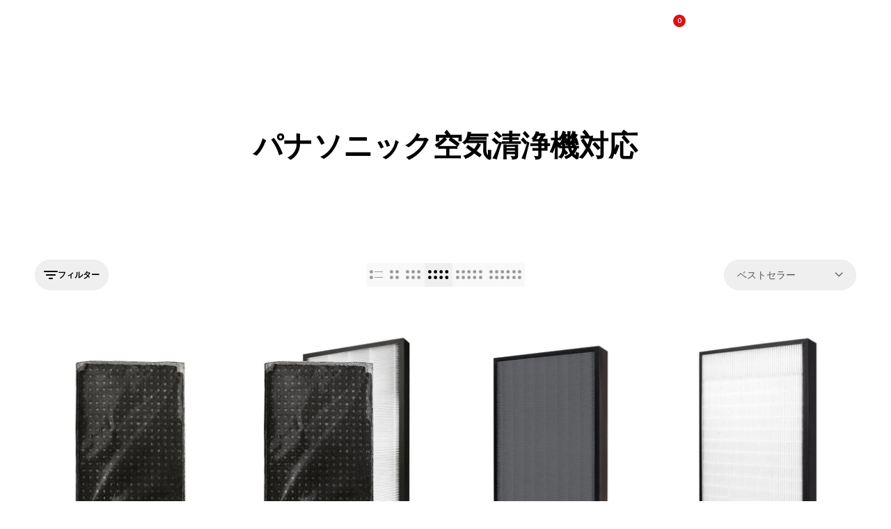

--- FILE ---
content_type: text/html; charset=utf-8
request_url: https://onekoto.com/products/p-%E7%A9%BA%E6%B0%97%E6%B8%85%E6%B5%84%E6%A9%9F-%E3%83%95%E3%82%A3%E3%83%AB%E3%82%BF%E3%83%BC-f-zxfd45-%E3%82%B9%E3%83%BC%E3%83%91%E3%83%BC%E3%83%8A%E3%83%8E%E3%83%86%E3%82%AF%E8%84%B1%E8%87%AD-%E4%BA%A4%E6%8F%9B%E7%94%A8-%E8%84%B1%E8%87%AD%E3%83%95%E3%82%A3%E3%83%AB%E3%82%BF%E3%83%BC-%E4%BA%92%E6%8F%9B%E5%93%81?view=only_config
body_size: 1173
content:
<!doctype html><html class="no-js hdt-pr-img__effect-zoom hdt-badge__shape-round dir--ltr hdt-minimal-products hdt-hidden-products-wishlist hdt-hidden-products-compare" lang="ja" dir="ltr">
  <head><link rel="canonical" href="https://onekoto.com/products/p-%e7%a9%ba%e6%b0%97%e6%b8%85%e6%b5%84%e6%a9%9f-%e3%83%95%e3%82%a3%e3%83%ab%e3%82%bf%e3%83%bc-f-zxfd45-%e3%82%b9%e3%83%bc%e3%83%91%e3%83%bc%e3%83%8a%e3%83%8e%e3%83%86%e3%82%af%e8%84%b1%e8%87%ad-%e4%ba%a4%e6%8f%9b%e7%94%a8-%e8%84%b1%e8%87%ad%e3%83%95%e3%82%a3%e3%83%ab%e3%82%bf%e3%83%bc-%e4%ba%92%e6%8f%9b%e5%93%81">
<meta property="og:image" content="https://cdn.shopify.com/s/files/1/0157/8831/0628/products/p-f-zxfd45-321671.jpg?v=1625042834" />
<meta property="og:image:secure_url" content="https://cdn.shopify.com/s/files/1/0157/8831/0628/products/p-f-zxfd45-321671.jpg?v=1625042834" />
<meta property="og:image:width" content="1120" />
<meta property="og:image:height" content="1200" />
<meta property="og:image:alt" content="（P）空気清浄機 フィルター　F-ZXFD45 スーパーナノテク脱臭 交換用 脱臭フィルター 互換品 - ONEKOTO" />
</head>
  <body class="hdt-page-type-product animate--hover-light_skew template-product"><script>
  window.themeHDN = {
    settings: {
      shopCurency: "JPY",
      currencyFormat: "¥{{amount_no_decimals}}",
      moneyFormat: "¥{{amount_no_decimals}}",
      moneyWithCurrencyFormat: "¥{{amount_no_decimals}} JPY",
      pageType: `product`,
      actionAfterATC: `open_cart_drawer`,
      currencyCodeEnabled: false,
      autoCurrencies: false,
      currencyRound: false,
      revealInView: true
      , shopTimezone: "+0900"}
  };
  document.documentElement.className = document.documentElement.className.replace('no-js', 'js');</script><main id="MainContent" class="content-for-layout focus-none" role="main" tabindex="-1"><div id="hdt-page-product-config"><section id="shopify-section-template--17414549930182__main-quick-view" class="shopify-section hdt-main-section hdt-main-section--quick-view hdt-quick-view-modal"><hdt-lazy-modal id="hdt-quick-view-modal" section-id="template--17414549930182__main-quick-view" role="dialog" aria-live="polite" class="hdt-quick-view-modal hdt-modal" aria-modal="true" effect="slide" hidden></hdt-lazy-modal></section><section id="shopify-section-template--17414549930182__main-quick-add" class="shopify-section hdt-main-section hdt-main-section--quick-add hdt-quick-add-modal"><hdt-lazy-modal id="hdt-quick-add-modal" section-id="template--17414549930182__main-quick-add" role="region" aria-live="polite" class="hdt-quick-add-modal hdt-modal" aria-modal="true" effect="slide" hidden></hdt-lazy-modal></section><section id="shopify-section-template--17414549930182__product-group-media" class="shopify-section hdt-section-config"></section><section id="shopify-section-template--17414549930182__color-swatch" class="shopify-section hdt-main-section hdt-main-section--color-swatch"></section></div>
    </main><style> @media only screen and (min-width: 768px) {.hdt-modal-customer::part(content) {max-width: min(70rem, 90vw); }} @media (max-width: 1149px) {.hdt-search-fullwidth .hdt-row-products .hdt-card-product__info {text-align: left; align-items: flex-start !important; }} </style>
</body>
</html>